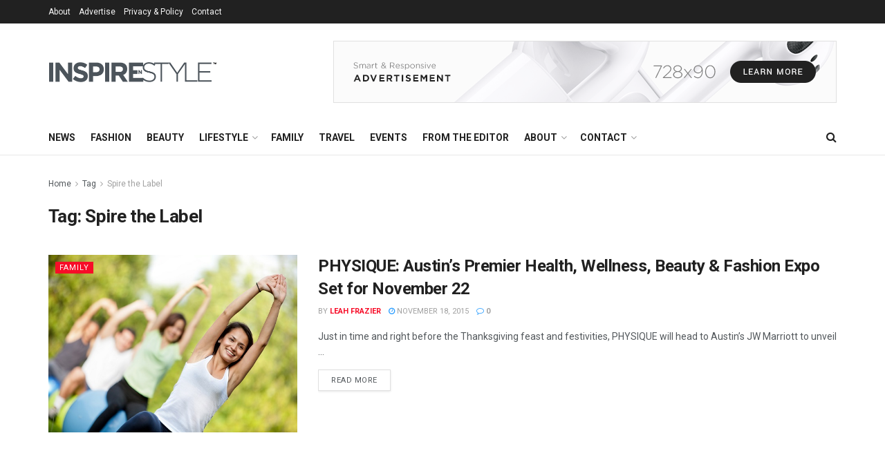

--- FILE ---
content_type: text/plain
request_url: https://www.google-analytics.com/j/collect?v=1&_v=j102&a=2060853990&t=pageview&_s=1&dl=https%3A%2F%2Finspirenstyle.com%2Ftag%2Fspire-the-label%2F&ul=en-us%40posix&dt=Spire%20the%20Label%20%E2%80%93%20Inspire%20N%20Style&sr=1280x720&vp=1280x720&_u=IEBAAEABAAAAACAAI~&jid=1103306314&gjid=488373958&cid=1392967156.1764652654&tid=UA-67642407-1&_gid=1515038897.1764652654&_r=1&_slc=1&z=761148357
body_size: -451
content:
2,cG-QHNMV91YPZ